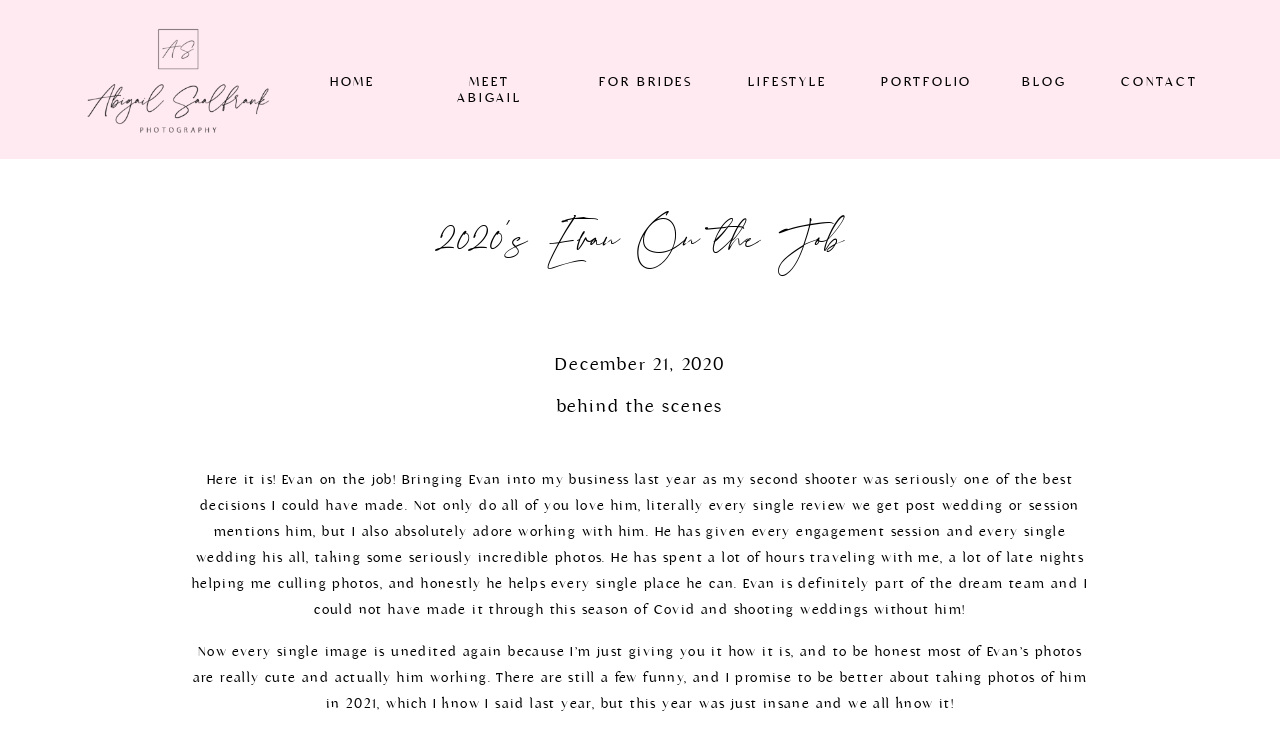

--- FILE ---
content_type: text/html; charset=UTF-8
request_url: https://abigailsaalfrank.com/2020/12/21/evan-on-the-job/
body_size: 14794
content:
<!DOCTYPE html>
<html lang="en-US" class="d">
<head>
<link rel="stylesheet" type="text/css" href="//lib.showit.co/engine/2.6.1/showit.css" />
<title>2020&#8217;s Evan On the Job | abigailsaalfrank.com</title>
<meta name='robots' content='max-image-preview:large' />

            <script data-no-defer="1" data-ezscrex="false" data-cfasync="false" data-pagespeed-no-defer data-cookieconsent="ignore">
                var ctPublicFunctions = {"_ajax_nonce":"75a6174fbf","_rest_nonce":"4d4dd8f698","_ajax_url":"\/wp-admin\/admin-ajax.php","_rest_url":"https:\/\/abigailsaalfrank.com\/wp-json\/","data__cookies_type":"none","data__ajax_type":false,"data__bot_detector_enabled":1,"data__frontend_data_log_enabled":1,"cookiePrefix":"","wprocket_detected":false,"host_url":"abigailsaalfrank.com","text__ee_click_to_select":"Click to select the whole data","text__ee_original_email":"The complete one is","text__ee_got_it":"Got it","text__ee_blocked":"Blocked","text__ee_cannot_connect":"Cannot connect","text__ee_cannot_decode":"Can not decode email. Unknown reason","text__ee_email_decoder":"CleanTalk email decoder","text__ee_wait_for_decoding":"The magic is on the way!","text__ee_decoding_process":"Please wait a few seconds while we decode the contact data."}
            </script>
        
            <script data-no-defer="1" data-ezscrex="false" data-cfasync="false" data-pagespeed-no-defer data-cookieconsent="ignore">
                var ctPublic = {"_ajax_nonce":"75a6174fbf","settings__forms__check_internal":"0","settings__forms__check_external":"0","settings__forms__force_protection":0,"settings__forms__search_test":"0","settings__data__bot_detector_enabled":1,"settings__sfw__anti_crawler":0,"blog_home":"https:\/\/abigailsaalfrank.com\/","pixel__setting":"3","pixel__enabled":false,"pixel__url":"https:\/\/moderate6-v4.cleantalk.org\/pixel\/4802ace37ad79b3d08764fa13ce2078c.gif","data__email_check_before_post":"1","data__email_check_exist_post":1,"data__cookies_type":"none","data__key_is_ok":true,"data__visible_fields_required":true,"wl_brandname":"Anti-Spam by CleanTalk","wl_brandname_short":"CleanTalk","ct_checkjs_key":783512916,"emailEncoderPassKey":"fb7c20cf2b417cd2be4fd6f074f5aeaf","bot_detector_forms_excluded":"W10=","advancedCacheExists":false,"varnishCacheExists":false,"wc_ajax_add_to_cart":false}
            </script>
        <link rel='dns-prefetch' href='//fd.cleantalk.org' />
<link rel="alternate" type="application/rss+xml" title="abigailsaalfrank.com &raquo; Feed" href="https://abigailsaalfrank.com/feed/" />
<link rel="alternate" type="application/rss+xml" title="abigailsaalfrank.com &raquo; Comments Feed" href="https://abigailsaalfrank.com/comments/feed/" />
<link rel="alternate" type="application/rss+xml" title="abigailsaalfrank.com &raquo; 2020&#8217;s Evan On the Job Comments Feed" href="https://abigailsaalfrank.com/2020/12/21/evan-on-the-job/feed/" />
<script type="text/javascript">
/* <![CDATA[ */
window._wpemojiSettings = {"baseUrl":"https:\/\/s.w.org\/images\/core\/emoji\/16.0.1\/72x72\/","ext":".png","svgUrl":"https:\/\/s.w.org\/images\/core\/emoji\/16.0.1\/svg\/","svgExt":".svg","source":{"concatemoji":"https:\/\/abigailsaalfrank.com\/wp-includes\/js\/wp-emoji-release.min.js?ver=6.8.3"}};
/*! This file is auto-generated */
!function(s,n){var o,i,e;function c(e){try{var t={supportTests:e,timestamp:(new Date).valueOf()};sessionStorage.setItem(o,JSON.stringify(t))}catch(e){}}function p(e,t,n){e.clearRect(0,0,e.canvas.width,e.canvas.height),e.fillText(t,0,0);var t=new Uint32Array(e.getImageData(0,0,e.canvas.width,e.canvas.height).data),a=(e.clearRect(0,0,e.canvas.width,e.canvas.height),e.fillText(n,0,0),new Uint32Array(e.getImageData(0,0,e.canvas.width,e.canvas.height).data));return t.every(function(e,t){return e===a[t]})}function u(e,t){e.clearRect(0,0,e.canvas.width,e.canvas.height),e.fillText(t,0,0);for(var n=e.getImageData(16,16,1,1),a=0;a<n.data.length;a++)if(0!==n.data[a])return!1;return!0}function f(e,t,n,a){switch(t){case"flag":return n(e,"\ud83c\udff3\ufe0f\u200d\u26a7\ufe0f","\ud83c\udff3\ufe0f\u200b\u26a7\ufe0f")?!1:!n(e,"\ud83c\udde8\ud83c\uddf6","\ud83c\udde8\u200b\ud83c\uddf6")&&!n(e,"\ud83c\udff4\udb40\udc67\udb40\udc62\udb40\udc65\udb40\udc6e\udb40\udc67\udb40\udc7f","\ud83c\udff4\u200b\udb40\udc67\u200b\udb40\udc62\u200b\udb40\udc65\u200b\udb40\udc6e\u200b\udb40\udc67\u200b\udb40\udc7f");case"emoji":return!a(e,"\ud83e\udedf")}return!1}function g(e,t,n,a){var r="undefined"!=typeof WorkerGlobalScope&&self instanceof WorkerGlobalScope?new OffscreenCanvas(300,150):s.createElement("canvas"),o=r.getContext("2d",{willReadFrequently:!0}),i=(o.textBaseline="top",o.font="600 32px Arial",{});return e.forEach(function(e){i[e]=t(o,e,n,a)}),i}function t(e){var t=s.createElement("script");t.src=e,t.defer=!0,s.head.appendChild(t)}"undefined"!=typeof Promise&&(o="wpEmojiSettingsSupports",i=["flag","emoji"],n.supports={everything:!0,everythingExceptFlag:!0},e=new Promise(function(e){s.addEventListener("DOMContentLoaded",e,{once:!0})}),new Promise(function(t){var n=function(){try{var e=JSON.parse(sessionStorage.getItem(o));if("object"==typeof e&&"number"==typeof e.timestamp&&(new Date).valueOf()<e.timestamp+604800&&"object"==typeof e.supportTests)return e.supportTests}catch(e){}return null}();if(!n){if("undefined"!=typeof Worker&&"undefined"!=typeof OffscreenCanvas&&"undefined"!=typeof URL&&URL.createObjectURL&&"undefined"!=typeof Blob)try{var e="postMessage("+g.toString()+"("+[JSON.stringify(i),f.toString(),p.toString(),u.toString()].join(",")+"));",a=new Blob([e],{type:"text/javascript"}),r=new Worker(URL.createObjectURL(a),{name:"wpTestEmojiSupports"});return void(r.onmessage=function(e){c(n=e.data),r.terminate(),t(n)})}catch(e){}c(n=g(i,f,p,u))}t(n)}).then(function(e){for(var t in e)n.supports[t]=e[t],n.supports.everything=n.supports.everything&&n.supports[t],"flag"!==t&&(n.supports.everythingExceptFlag=n.supports.everythingExceptFlag&&n.supports[t]);n.supports.everythingExceptFlag=n.supports.everythingExceptFlag&&!n.supports.flag,n.DOMReady=!1,n.readyCallback=function(){n.DOMReady=!0}}).then(function(){return e}).then(function(){var e;n.supports.everything||(n.readyCallback(),(e=n.source||{}).concatemoji?t(e.concatemoji):e.wpemoji&&e.twemoji&&(t(e.twemoji),t(e.wpemoji)))}))}((window,document),window._wpemojiSettings);
/* ]]> */
</script>
<style id='wp-emoji-styles-inline-css' type='text/css'>

	img.wp-smiley, img.emoji {
		display: inline !important;
		border: none !important;
		box-shadow: none !important;
		height: 1em !important;
		width: 1em !important;
		margin: 0 0.07em !important;
		vertical-align: -0.1em !important;
		background: none !important;
		padding: 0 !important;
	}
</style>
<link rel='stylesheet' id='wp-block-library-css' href='https://abigailsaalfrank.com/wp-includes/css/dist/block-library/style.min.css?ver=6.8.3' type='text/css' media='all' />
<style id='classic-theme-styles-inline-css' type='text/css'>
/*! This file is auto-generated */
.wp-block-button__link{color:#fff;background-color:#32373c;border-radius:9999px;box-shadow:none;text-decoration:none;padding:calc(.667em + 2px) calc(1.333em + 2px);font-size:1.125em}.wp-block-file__button{background:#32373c;color:#fff;text-decoration:none}
</style>
<style id='global-styles-inline-css' type='text/css'>
:root{--wp--preset--aspect-ratio--square: 1;--wp--preset--aspect-ratio--4-3: 4/3;--wp--preset--aspect-ratio--3-4: 3/4;--wp--preset--aspect-ratio--3-2: 3/2;--wp--preset--aspect-ratio--2-3: 2/3;--wp--preset--aspect-ratio--16-9: 16/9;--wp--preset--aspect-ratio--9-16: 9/16;--wp--preset--color--black: #000000;--wp--preset--color--cyan-bluish-gray: #abb8c3;--wp--preset--color--white: #ffffff;--wp--preset--color--pale-pink: #f78da7;--wp--preset--color--vivid-red: #cf2e2e;--wp--preset--color--luminous-vivid-orange: #ff6900;--wp--preset--color--luminous-vivid-amber: #fcb900;--wp--preset--color--light-green-cyan: #7bdcb5;--wp--preset--color--vivid-green-cyan: #00d084;--wp--preset--color--pale-cyan-blue: #8ed1fc;--wp--preset--color--vivid-cyan-blue: #0693e3;--wp--preset--color--vivid-purple: #9b51e0;--wp--preset--gradient--vivid-cyan-blue-to-vivid-purple: linear-gradient(135deg,rgba(6,147,227,1) 0%,rgb(155,81,224) 100%);--wp--preset--gradient--light-green-cyan-to-vivid-green-cyan: linear-gradient(135deg,rgb(122,220,180) 0%,rgb(0,208,130) 100%);--wp--preset--gradient--luminous-vivid-amber-to-luminous-vivid-orange: linear-gradient(135deg,rgba(252,185,0,1) 0%,rgba(255,105,0,1) 100%);--wp--preset--gradient--luminous-vivid-orange-to-vivid-red: linear-gradient(135deg,rgba(255,105,0,1) 0%,rgb(207,46,46) 100%);--wp--preset--gradient--very-light-gray-to-cyan-bluish-gray: linear-gradient(135deg,rgb(238,238,238) 0%,rgb(169,184,195) 100%);--wp--preset--gradient--cool-to-warm-spectrum: linear-gradient(135deg,rgb(74,234,220) 0%,rgb(151,120,209) 20%,rgb(207,42,186) 40%,rgb(238,44,130) 60%,rgb(251,105,98) 80%,rgb(254,248,76) 100%);--wp--preset--gradient--blush-light-purple: linear-gradient(135deg,rgb(255,206,236) 0%,rgb(152,150,240) 100%);--wp--preset--gradient--blush-bordeaux: linear-gradient(135deg,rgb(254,205,165) 0%,rgb(254,45,45) 50%,rgb(107,0,62) 100%);--wp--preset--gradient--luminous-dusk: linear-gradient(135deg,rgb(255,203,112) 0%,rgb(199,81,192) 50%,rgb(65,88,208) 100%);--wp--preset--gradient--pale-ocean: linear-gradient(135deg,rgb(255,245,203) 0%,rgb(182,227,212) 50%,rgb(51,167,181) 100%);--wp--preset--gradient--electric-grass: linear-gradient(135deg,rgb(202,248,128) 0%,rgb(113,206,126) 100%);--wp--preset--gradient--midnight: linear-gradient(135deg,rgb(2,3,129) 0%,rgb(40,116,252) 100%);--wp--preset--font-size--small: 13px;--wp--preset--font-size--medium: 20px;--wp--preset--font-size--large: 36px;--wp--preset--font-size--x-large: 42px;--wp--preset--spacing--20: 0.44rem;--wp--preset--spacing--30: 0.67rem;--wp--preset--spacing--40: 1rem;--wp--preset--spacing--50: 1.5rem;--wp--preset--spacing--60: 2.25rem;--wp--preset--spacing--70: 3.38rem;--wp--preset--spacing--80: 5.06rem;--wp--preset--shadow--natural: 6px 6px 9px rgba(0, 0, 0, 0.2);--wp--preset--shadow--deep: 12px 12px 50px rgba(0, 0, 0, 0.4);--wp--preset--shadow--sharp: 6px 6px 0px rgba(0, 0, 0, 0.2);--wp--preset--shadow--outlined: 6px 6px 0px -3px rgba(255, 255, 255, 1), 6px 6px rgba(0, 0, 0, 1);--wp--preset--shadow--crisp: 6px 6px 0px rgba(0, 0, 0, 1);}:where(.is-layout-flex){gap: 0.5em;}:where(.is-layout-grid){gap: 0.5em;}body .is-layout-flex{display: flex;}.is-layout-flex{flex-wrap: wrap;align-items: center;}.is-layout-flex > :is(*, div){margin: 0;}body .is-layout-grid{display: grid;}.is-layout-grid > :is(*, div){margin: 0;}:where(.wp-block-columns.is-layout-flex){gap: 2em;}:where(.wp-block-columns.is-layout-grid){gap: 2em;}:where(.wp-block-post-template.is-layout-flex){gap: 1.25em;}:where(.wp-block-post-template.is-layout-grid){gap: 1.25em;}.has-black-color{color: var(--wp--preset--color--black) !important;}.has-cyan-bluish-gray-color{color: var(--wp--preset--color--cyan-bluish-gray) !important;}.has-white-color{color: var(--wp--preset--color--white) !important;}.has-pale-pink-color{color: var(--wp--preset--color--pale-pink) !important;}.has-vivid-red-color{color: var(--wp--preset--color--vivid-red) !important;}.has-luminous-vivid-orange-color{color: var(--wp--preset--color--luminous-vivid-orange) !important;}.has-luminous-vivid-amber-color{color: var(--wp--preset--color--luminous-vivid-amber) !important;}.has-light-green-cyan-color{color: var(--wp--preset--color--light-green-cyan) !important;}.has-vivid-green-cyan-color{color: var(--wp--preset--color--vivid-green-cyan) !important;}.has-pale-cyan-blue-color{color: var(--wp--preset--color--pale-cyan-blue) !important;}.has-vivid-cyan-blue-color{color: var(--wp--preset--color--vivid-cyan-blue) !important;}.has-vivid-purple-color{color: var(--wp--preset--color--vivid-purple) !important;}.has-black-background-color{background-color: var(--wp--preset--color--black) !important;}.has-cyan-bluish-gray-background-color{background-color: var(--wp--preset--color--cyan-bluish-gray) !important;}.has-white-background-color{background-color: var(--wp--preset--color--white) !important;}.has-pale-pink-background-color{background-color: var(--wp--preset--color--pale-pink) !important;}.has-vivid-red-background-color{background-color: var(--wp--preset--color--vivid-red) !important;}.has-luminous-vivid-orange-background-color{background-color: var(--wp--preset--color--luminous-vivid-orange) !important;}.has-luminous-vivid-amber-background-color{background-color: var(--wp--preset--color--luminous-vivid-amber) !important;}.has-light-green-cyan-background-color{background-color: var(--wp--preset--color--light-green-cyan) !important;}.has-vivid-green-cyan-background-color{background-color: var(--wp--preset--color--vivid-green-cyan) !important;}.has-pale-cyan-blue-background-color{background-color: var(--wp--preset--color--pale-cyan-blue) !important;}.has-vivid-cyan-blue-background-color{background-color: var(--wp--preset--color--vivid-cyan-blue) !important;}.has-vivid-purple-background-color{background-color: var(--wp--preset--color--vivid-purple) !important;}.has-black-border-color{border-color: var(--wp--preset--color--black) !important;}.has-cyan-bluish-gray-border-color{border-color: var(--wp--preset--color--cyan-bluish-gray) !important;}.has-white-border-color{border-color: var(--wp--preset--color--white) !important;}.has-pale-pink-border-color{border-color: var(--wp--preset--color--pale-pink) !important;}.has-vivid-red-border-color{border-color: var(--wp--preset--color--vivid-red) !important;}.has-luminous-vivid-orange-border-color{border-color: var(--wp--preset--color--luminous-vivid-orange) !important;}.has-luminous-vivid-amber-border-color{border-color: var(--wp--preset--color--luminous-vivid-amber) !important;}.has-light-green-cyan-border-color{border-color: var(--wp--preset--color--light-green-cyan) !important;}.has-vivid-green-cyan-border-color{border-color: var(--wp--preset--color--vivid-green-cyan) !important;}.has-pale-cyan-blue-border-color{border-color: var(--wp--preset--color--pale-cyan-blue) !important;}.has-vivid-cyan-blue-border-color{border-color: var(--wp--preset--color--vivid-cyan-blue) !important;}.has-vivid-purple-border-color{border-color: var(--wp--preset--color--vivid-purple) !important;}.has-vivid-cyan-blue-to-vivid-purple-gradient-background{background: var(--wp--preset--gradient--vivid-cyan-blue-to-vivid-purple) !important;}.has-light-green-cyan-to-vivid-green-cyan-gradient-background{background: var(--wp--preset--gradient--light-green-cyan-to-vivid-green-cyan) !important;}.has-luminous-vivid-amber-to-luminous-vivid-orange-gradient-background{background: var(--wp--preset--gradient--luminous-vivid-amber-to-luminous-vivid-orange) !important;}.has-luminous-vivid-orange-to-vivid-red-gradient-background{background: var(--wp--preset--gradient--luminous-vivid-orange-to-vivid-red) !important;}.has-very-light-gray-to-cyan-bluish-gray-gradient-background{background: var(--wp--preset--gradient--very-light-gray-to-cyan-bluish-gray) !important;}.has-cool-to-warm-spectrum-gradient-background{background: var(--wp--preset--gradient--cool-to-warm-spectrum) !important;}.has-blush-light-purple-gradient-background{background: var(--wp--preset--gradient--blush-light-purple) !important;}.has-blush-bordeaux-gradient-background{background: var(--wp--preset--gradient--blush-bordeaux) !important;}.has-luminous-dusk-gradient-background{background: var(--wp--preset--gradient--luminous-dusk) !important;}.has-pale-ocean-gradient-background{background: var(--wp--preset--gradient--pale-ocean) !important;}.has-electric-grass-gradient-background{background: var(--wp--preset--gradient--electric-grass) !important;}.has-midnight-gradient-background{background: var(--wp--preset--gradient--midnight) !important;}.has-small-font-size{font-size: var(--wp--preset--font-size--small) !important;}.has-medium-font-size{font-size: var(--wp--preset--font-size--medium) !important;}.has-large-font-size{font-size: var(--wp--preset--font-size--large) !important;}.has-x-large-font-size{font-size: var(--wp--preset--font-size--x-large) !important;}
:where(.wp-block-post-template.is-layout-flex){gap: 1.25em;}:where(.wp-block-post-template.is-layout-grid){gap: 1.25em;}
:where(.wp-block-columns.is-layout-flex){gap: 2em;}:where(.wp-block-columns.is-layout-grid){gap: 2em;}
:root :where(.wp-block-pullquote){font-size: 1.5em;line-height: 1.6;}
</style>
<link rel='stylesheet' id='cleantalk-public-css-css' href='https://abigailsaalfrank.com/wp-content/plugins/cleantalk-spam-protect/css/cleantalk-public.min.css?ver=6.67_1762444487' type='text/css' media='all' />
<link rel='stylesheet' id='cleantalk-email-decoder-css-css' href='https://abigailsaalfrank.com/wp-content/plugins/cleantalk-spam-protect/css/cleantalk-email-decoder.min.css?ver=6.67_1762444487' type='text/css' media='all' />
<script type="text/javascript" src="https://abigailsaalfrank.com/wp-content/plugins/cleantalk-spam-protect/js/apbct-public-bundle.min.js?ver=6.67_1762444487" id="apbct-public-bundle.min-js-js"></script>
<script type="text/javascript" src="https://fd.cleantalk.org/ct-bot-detector-wrapper.js?ver=6.67" id="ct_bot_detector-js" defer="defer" data-wp-strategy="defer"></script>
<script type="text/javascript" src="https://abigailsaalfrank.com/wp-includes/js/jquery/jquery.min.js?ver=3.7.1" id="jquery-core-js"></script>
<script type="text/javascript" src="https://abigailsaalfrank.com/wp-includes/js/jquery/jquery-migrate.min.js?ver=3.4.1" id="jquery-migrate-js"></script>
<script type="text/javascript" src="https://abigailsaalfrank.com/wp-content/plugins/showit/public/js/showit.js?ver=1766530717" id="si-script-js"></script>
<link rel="https://api.w.org/" href="https://abigailsaalfrank.com/wp-json/" /><link rel="alternate" title="JSON" type="application/json" href="https://abigailsaalfrank.com/wp-json/wp/v2/posts/11" /><link rel="EditURI" type="application/rsd+xml" title="RSD" href="https://abigailsaalfrank.com/xmlrpc.php?rsd" />
<link rel="canonical" href="https://abigailsaalfrank.com/2020/12/21/evan-on-the-job/" />
<link rel='shortlink' href='https://abigailsaalfrank.com/?p=11' />
<link rel="alternate" title="oEmbed (JSON)" type="application/json+oembed" href="https://abigailsaalfrank.com/wp-json/oembed/1.0/embed?url=https%3A%2F%2Fabigailsaalfrank.com%2F2020%2F12%2F21%2Fevan-on-the-job%2F" />
<link rel="alternate" title="oEmbed (XML)" type="text/xml+oembed" href="https://abigailsaalfrank.com/wp-json/oembed/1.0/embed?url=https%3A%2F%2Fabigailsaalfrank.com%2F2020%2F12%2F21%2Fevan-on-the-job%2F&#038;format=xml" />
<style type="text/css">.recentcomments a{display:inline !important;padding:0 !important;margin:0 !important;}</style>
<meta charset="UTF-8" />
<meta name="viewport" content="width=device-width, initial-scale=1" />
<link rel="icon" type="image/png" href="//static.showit.co/200/0YpSuhptRcKiwsO5A_Wlbg/142493/03_light_pink.png" />
<link rel="preconnect" href="https://static.showit.co" />


<style>
@font-face{font-family:Analogue;src:url('//static.showit.co/file/fvEuuyTQThCFux2OBoTYHw/142493/analogue-webfont.woff');}
@font-face{font-family:la luxes;src:url('//static.showit.co/file/px-CSSzARFirnXcxjYWMGw/142493/la_luxes_script-webfont.woff');}
@font-face{font-family:ADORE;src:url('//static.showit.co/file/NjUeHc4RSFyIKyN6yHcuug/142493/adore-webfont.woff');}
</style>
<script id="init_data" type="application/json">
{"mobile":{"w":320},"desktop":{"w":1200,"defaultTrIn":{"type":"fade"},"defaultTrOut":{"type":"fade"},"bgFillType":"color","bgColor":"#000000:0"},"sid":"vjcz0kajr5ulfzfrl1lyvw","break":768,"assetURL":"//static.showit.co","contactFormId":"142493/268755","cfAction":"aHR0cHM6Ly9jbGllbnRzZXJ2aWNlLnNob3dpdC5jby9jb250YWN0Zm9ybQ==","sgAction":"aHR0cHM6Ly9jbGllbnRzZXJ2aWNlLnNob3dpdC5jby9zb2NpYWxncmlk","blockData":[{"slug":"header","visible":"a","states":[],"d":{"h":159,"w":1200,"locking":{"scrollOffset":1},"bgFillType":"color","bgColor":"colors-0","bgMediaType":"none"},"m":{"h":120,"w":320,"locking":{"side":"st","scrollOffset":1},"bgFillType":"color","bgColor":"colors-0","bgMediaType":"none"}},{"slug":"post-title","visible":"a","states":[],"d":{"h":150,"w":1200,"locking":{"offset":100},"nature":"dH","bgFillType":"color","bgColor":"#FFFFFF","bgMediaType":"none"},"m":{"h":100,"w":320,"nature":"dH","bgFillType":"color","bgColor":"#FFFFFF","bgMediaType":"none"}},{"slug":"post-meta","visible":"a","states":[],"d":{"h":121,"w":1200,"nature":"dH","bgFillType":"color","bgColor":"#FFFFFF","bgMediaType":"none"},"m":{"h":100,"w":320,"nature":"dH","bgFillType":"color","bgColor":"#FFFFFF","bgMediaType":"none"}},{"slug":"post-content","visible":"a","states":[],"d":{"h":400,"w":1200,"nature":"dH","bgFillType":"color","bgColor":"#FFFFFF","bgMediaType":"none"},"m":{"h":350,"w":320,"nature":"dH","bgFillType":"color","bgColor":"#FFFFFF","bgMediaType":"none"}},{"slug":"comments","visible":"a","states":[],"d":{"h":97,"w":1200,"nature":"dH","bgFillType":"color","bgColor":"#FFFFFF","bgMediaType":"none"},"m":{"h":79,"w":320,"nature":"dH","bgFillType":"color","bgColor":"#FFFFFF","bgMediaType":"none"}},{"slug":"comments-form","visible":"a","states":[],"d":{"h":97,"w":1200,"nature":"dH","bgFillType":"color","bgColor":"#FFFFFF","bgMediaType":"none"},"m":{"h":79,"w":320,"nature":"dH","bgFillType":"color","bgColor":"#FFFFFF","bgMediaType":"none"}},{"slug":"pagination","visible":"a","states":[],"d":{"h":100,"w":1200,"nature":"dH","bgFillType":"color","bgColor":"colors-4","bgMediaType":"none"},"m":{"h":126,"w":320,"nature":"dH","bgFillType":"color","bgColor":"colors-4","bgMediaType":"none"}},{"slug":"footer","visible":"a","states":[],"d":{"h":200,"w":1200,"bgFillType":"color","bgColor":"colors-0","bgMediaType":"none"},"m":{"h":300,"w":320,"bgFillType":"color","bgColor":"colors-0","bgMediaType":"none"}},{"slug":"mobile-nav","visible":"m","states":[],"d":{"h":200,"w":1200,"bgFillType":"color","bgColor":"colors-7","bgMediaType":"none"},"m":{"h":450,"w":320,"locking":{"side":"t"},"nature":"wH","bgFillType":"color","bgColor":"colors-5:90","bgMediaType":"none"}}],"elementData":[{"type":"icon","visible":"m","id":"header_0","blockId":"header","m":{"x":5,"y":5,"w":45,"h":30,"a":0},"d":{"x":1161,"y":37,"w":35,"h":35,"a":0},"pc":[{"type":"show","block":"mobile-nav"}]},{"type":"graphic","visible":"a","id":"header_1","blockId":"header","m":{"x":32,"y":-1,"w":257,"h":122,"a":0},"d":{"x":7,"y":21,"w":262,"h":120,"a":0},"c":{"key":"6atnY9eFSP6G5SGiag5pPA/142493/01_black_transparent.png","aspect_ratio":1}},{"type":"text","visible":"d","id":"header_2","blockId":"header","m":{"x":53,"y":41,"w":83,"h":21,"a":0},"d":{"x":285,"y":74,"w":55,"h":15,"a":0}},{"type":"text","visible":"d","id":"header_3","blockId":"header","m":{"x":63,"y":51,"w":83,"h":21,"a":0},"d":{"x":394,"y":74,"w":111,"h":15,"a":0}},{"type":"text","visible":"d","id":"header_4","blockId":"header","m":{"x":73,"y":61,"w":83,"h":21,"a":0},"d":{"x":558,"y":74,"w":96,"h":15,"a":0}},{"type":"text","visible":"d","id":"header_5","blockId":"header","m":{"x":83,"y":71,"w":83,"h":21,"a":0},"d":{"x":841,"y":74,"w":88,"h":15,"a":0}},{"type":"text","visible":"d","id":"header_6","blockId":"header","m":{"x":93,"y":81,"w":83,"h":21,"a":0},"d":{"x":982,"y":74,"w":45,"h":15,"a":0}},{"type":"text","visible":"d","id":"header_7","blockId":"header","m":{"x":103,"y":91,"w":83,"h":21,"a":0},"d":{"x":1081,"y":74,"w":69,"h":15,"a":0}},{"type":"text","visible":"d","id":"header_8","blockId":"header","m":{"x":73,"y":61,"w":83,"h":21,"a":0},"d":{"x":708,"y":74,"w":79,"h":15,"a":0}},{"type":"text","visible":"a","id":"post-title_0","blockId":"post-title","m":{"x":20,"y":26,"w":280,"h":71,"a":0},"d":{"x":100,"y":48,"w":1000,"h":55,"a":0}},{"type":"text","visible":"a","id":"post-meta_0","blockId":"post-meta","m":{"x":20,"y":20,"w":280,"h":30,"a":0},"d":{"x":100,"y":25,"w":1000,"h":29.016,"a":0}},{"type":"text","visible":"a","id":"post-meta_1","blockId":"post-meta","m":{"x":20,"y":56,"w":280,"h":30,"a":0},"d":{"x":100,"y":67,"w":1000,"h":29.016,"a":0}},{"type":"text","visible":"a","id":"post-content_0","blockId":"post-content","m":{"x":20,"y":16,"w":280,"h":329,"a":0},"d":{"x":145,"y":20,"w":910,"h":360,"a":0}},{"type":"text","visible":"a","id":"comments_0","blockId":"comments","m":{"x":10,"y":13,"w":300,"h":30,"a":0},"d":{"x":462,"y":15,"w":277,"h":30,"a":0}},{"type":"text","visible":"a","id":"comments_1","blockId":"comments","m":{"x":10,"y":43,"w":300,"h":30,"a":0},"d":{"x":195,"y":49,"w":809.009,"h":33.014,"a":0}},{"type":"text","visible":"a","id":"comments-form_0","blockId":"comments-form","m":{"x":14,"y":11,"w":292.001,"h":57.014,"a":0},"d":{"x":195,"y":9,"w":809.016,"h":78.011,"a":0}},{"type":"text","visible":"a","id":"pagination_0","blockId":"pagination","m":{"x":10,"y":24,"w":300,"h":30,"a":0},"d":{"x":624,"y":35,"w":560,"h":30,"a":0}},{"type":"text","visible":"a","id":"pagination_1","blockId":"pagination","m":{"x":10,"y":73,"w":300,"h":30,"a":0},"d":{"x":16,"y":35,"w":235,"h":30,"a":0}},{"type":"text","visible":"a","id":"pagination_2","blockId":"pagination","m":{"x":10,"y":73,"w":300,"h":30,"a":0},"d":{"x":483,"y":35,"w":235,"h":30,"a":0}},{"type":"icon","visible":"a","id":"footer_0","blockId":"footer","m":{"x":151,"y":249,"w":22,"h":22,"a":0},"d":{"x":209,"y":88,"w":25,"h":25,"a":0}},{"type":"icon","visible":"a","id":"footer_1","blockId":"footer","m":{"x":98,"y":248,"w":24,"h":24,"a":0},"d":{"x":157,"y":88,"w":25,"h":25,"a":0}},{"type":"icon","visible":"a","id":"footer_2","blockId":"footer","m":{"x":44,"y":248,"w":24,"h":24,"a":0},"d":{"x":105,"y":88,"w":25,"h":25,"a":0}},{"type":"icon","visible":"a","id":"footer_3","blockId":"footer","m":{"x":251,"y":249,"w":22,"h":22,"a":0},"d":{"x":261,"y":88,"w":25,"h":25,"a":0}},{"type":"icon","visible":"a","id":"footer_4","blockId":"footer","m":{"x":203,"y":249,"w":22,"h":22,"a":0},"d":{"x":313,"y":88,"w":25,"h":25,"a":0}},{"type":"graphic","visible":"a","id":"footer_5","blockId":"footer","m":{"x":84,"y":48,"w":152,"h":81,"a":0},"d":{"x":510,"y":30,"w":180,"h":140,"a":0},"c":{"key":"TDfF-AhkTnSR6kXkjaR6xQ/142493/03_black_transparent.png","aspect_ratio":1}},{"type":"text","visible":"a","id":"footer_6","blockId":"footer","m":{"x":23,"y":167,"w":275,"h":18,"a":0},"d":{"x":841,"y":93,"w":255,"h":15,"a":0}},{"type":"text","visible":"a","id":"mobile-nav_0","blockId":"mobile-nav","m":{"x":121,"y":62,"w":79,"h":23,"a":0},"d":{"x":705,"y":84,"w":52,"h":26,"a":0},"pc":[{"type":"hide","block":"mobile-nav"}]},{"type":"text","visible":"a","id":"mobile-nav_1","blockId":"mobile-nav","m":{"x":91,"y":117,"w":138,"h":23,"a":0},"d":{"x":715,"y":94,"w":52,"h":26,"a":0},"pc":[{"type":"hide","block":"mobile-nav"}]},{"type":"text","visible":"a","id":"mobile-nav_2","blockId":"mobile-nav","m":{"x":101,"y":172,"w":119,"h":23,"a":0},"d":{"x":725,"y":104,"w":52,"h":26,"a":0},"pc":[{"type":"hide","block":"mobile-nav"}]},{"type":"text","visible":"a","id":"mobile-nav_3","blockId":"mobile-nav","m":{"x":110,"y":281,"w":100,"h":23,"a":0},"d":{"x":735,"y":114,"w":52,"h":26,"a":0},"pc":[{"type":"hide","block":"mobile-nav"}]},{"type":"text","visible":"a","id":"mobile-nav_4","blockId":"mobile-nav","m":{"x":110,"y":336,"w":100,"h":23,"a":0},"d":{"x":745,"y":124,"w":52,"h":26,"a":0},"pc":[{"type":"hide","block":"mobile-nav"}]},{"type":"text","visible":"a","id":"mobile-nav_5","blockId":"mobile-nav","m":{"x":110,"y":391,"w":100,"h":23,"a":0},"d":{"x":755,"y":134,"w":52,"h":26,"a":0},"pc":[{"type":"hide","block":"mobile-nav"}]},{"type":"icon","visible":"a","id":"mobile-nav_6","blockId":"mobile-nav","m":{"x":5,"y":5,"w":30,"h":30,"a":0},"d":{"x":1161,"y":37,"w":35,"h":35,"a":0},"pc":[{"type":"hide","block":"mobile-nav"}]},{"type":"text","visible":"a","id":"mobile-nav_7","blockId":"mobile-nav","m":{"x":110,"y":227,"w":100,"h":23,"a":0},"d":{"x":735,"y":114,"w":52,"h":26,"a":0},"pc":[{"type":"hide","block":"mobile-nav"}]}]}
</script>
<link
rel="stylesheet"
type="text/css"
href="https://cdnjs.cloudflare.com/ajax/libs/animate.css/3.4.0/animate.min.css"
/>


<script src="//lib.showit.co/engine/2.6.1/showit-lib.min.js"></script>
<script src="//lib.showit.co/engine/2.6.1/showit.min.js"></script>
<script>

function initPage(){

}
</script>

<style id="si-page-css">
html.m {background-color:rgba(0,0,0,0);}
html.d {background-color:rgba(0,0,0,0);}
.d .se:has(.st-primary) {border-radius:10px;box-shadow:none;opacity:1;overflow:hidden;}
.d .st-primary {padding:10px 14px 10px 14px;border-width:0px;border-color:rgba(255,234,242,1);background-color:rgba(255,255,255,1);background-image:none;border-radius:inherit;transition-duration:0.5s;}
.d .st-primary span {color:rgba(0,0,0,1);font-family:'Analogue';font-weight:400;font-style:normal;font-size:18px;text-align:center;letter-spacing:0.1em;line-height:1.6;transition-duration:0.5s;}
.d .se:has(.st-primary:hover), .d .se:has(.trigger-child-hovers:hover .st-primary) {}
.d .st-primary.se-button:hover, .d .trigger-child-hovers:hover .st-primary.se-button {background-color:rgba(255,255,255,1);background-image:none;transition-property:background-color,background-image;}
.d .st-primary.se-button:hover span, .d .trigger-child-hovers:hover .st-primary.se-button span {}
.m .se:has(.st-primary) {border-radius:10px;box-shadow:none;opacity:1;overflow:hidden;}
.m .st-primary {padding:10px 14px 10px 14px;border-width:0px;border-color:rgba(255,234,242,1);background-color:rgba(255,255,255,1);background-image:none;border-radius:inherit;}
.m .st-primary span {color:rgba(0,0,0,1);font-family:'Analogue';font-weight:400;font-style:normal;font-size:18px;text-align:center;text-transform:uppercase;letter-spacing:0.1em;line-height:1.6;}
.d .se:has(.st-secondary) {border-radius:10px;box-shadow:none;opacity:1;overflow:hidden;}
.d .st-secondary {padding:10px 14px 10px 14px;border-width:2px;border-color:rgba(255,255,255,1);background-color:rgba(0,0,0,0);background-image:none;border-radius:inherit;transition-duration:0.5s;}
.d .st-secondary span {color:rgba(255,255,255,1);font-family:'Analogue';font-weight:400;font-style:normal;font-size:18px;text-align:center;letter-spacing:0.1em;line-height:1.6;transition-duration:0.5s;}
.d .se:has(.st-secondary:hover), .d .se:has(.trigger-child-hovers:hover .st-secondary) {}
.d .st-secondary.se-button:hover, .d .trigger-child-hovers:hover .st-secondary.se-button {border-color:rgba(255,255,255,0.7);background-color:rgba(0,0,0,0);background-image:none;transition-property:border-color,background-color,background-image;}
.d .st-secondary.se-button:hover span, .d .trigger-child-hovers:hover .st-secondary.se-button span {color:rgba(255,255,255,0.7);transition-property:color;}
.m .se:has(.st-secondary) {border-radius:10px;box-shadow:none;opacity:1;overflow:hidden;}
.m .st-secondary {padding:10px 14px 10px 14px;border-width:2px;border-color:rgba(255,255,255,1);background-color:rgba(0,0,0,0);background-image:none;border-radius:inherit;}
.m .st-secondary span {color:rgba(0,0,0,1);font-family:'Analogue';font-weight:400;font-style:normal;font-size:18px;text-align:center;text-transform:uppercase;letter-spacing:0.1em;line-height:1.6;}
.d .st-d-title,.d .se-wpt h1 {color:rgba(0,0,0,1);line-height:1.2;letter-spacing:0em;font-size:50px;text-align:center;font-family:'la luxes';font-weight:400;font-style:normal;}
.d .se-wpt h1 {margin-bottom:30px;}
.d .st-d-title.se-rc a {color:rgba(0,0,0,1);}
.d .st-d-title.se-rc a:hover {text-decoration:underline;color:rgba(0,0,0,1);opacity:0.8;}
.m .st-m-title,.m .se-wpt h1 {color:rgba(0,0,0,1);line-height:1.2;letter-spacing:0em;font-size:40px;text-align:center;font-family:'la luxes';font-weight:400;font-style:normal;}
.m .se-wpt h1 {margin-bottom:20px;}
.m .st-m-title.se-rc a {color:rgba(0,0,0,1);}
.m .st-m-title.se-rc a:hover {text-decoration:underline;color:rgba(0,0,0,1);opacity:0.8;}
.d .st-d-heading,.d .se-wpt h2 {color:rgba(242,187,220,1);text-transform:uppercase;line-height:1.6;letter-spacing:0.2em;font-size:30px;text-align:center;font-family:'ADORE';font-weight:400;font-style:normal;}
.d .se-wpt h2 {margin-bottom:24px;}
.d .st-d-heading.se-rc a {text-decoration:none;color:rgba(242,187,220,1);}
.d .st-d-heading.se-rc a:hover {text-decoration:underline;color:rgba(255,234,242,1);}
.m .st-m-heading,.m .se-wpt h2 {color:rgba(242,187,220,1);text-transform:uppercase;line-height:1.6;letter-spacing:0.2em;font-size:24px;text-align:center;font-family:'ADORE';font-weight:400;font-style:normal;}
.m .se-wpt h2 {margin-bottom:20px;}
.m .st-m-heading.se-rc a {text-decoration:none;color:rgba(242,187,220,1);}
.m .st-m-heading.se-rc a:hover {text-decoration:underline;color:rgba(255,234,242,1);}
.d .st-d-subheading,.d .se-wpt h3 {color:rgba(242,187,220,1);line-height:1.6;letter-spacing:0.1em;font-size:18px;text-align:center;font-family:'Analogue';font-weight:400;font-style:normal;}
.d .se-wpt h3 {margin-bottom:18px;}
.d .st-d-subheading.se-rc a {color:rgba(255,234,242,1);text-decoration:none;}
.d .st-d-subheading.se-rc a:hover {text-decoration:underline;color:rgba(255,234,242,1);}
.m .st-m-subheading,.m .se-wpt h3 {color:rgba(0,0,0,1);text-transform:uppercase;line-height:1.6;letter-spacing:0.1em;font-size:18px;text-align:center;font-family:'Analogue';font-weight:400;font-style:normal;}
.m .se-wpt h3 {margin-bottom:18px;}
.m .st-m-subheading.se-rc a {color:rgba(255,234,242,1);text-decoration:none;}
.m .st-m-subheading.se-rc a:hover {text-decoration:underline;color:rgba(255,234,242,1);}
.d .st-d-paragraph {color:rgba(0,0,0,1);line-height:1.9;letter-spacing:0.1em;font-size:16px;text-align:center;font-family:'Analogue';font-weight:400;font-style:normal;}
.d .se-wpt p {margin-bottom:16px;}
.d .st-d-paragraph.se-rc a {text-decoration:none;color:rgba(0,0,0,1);}
.d .st-d-paragraph.se-rc a:hover {text-decoration:underline;color:rgba(255,234,242,1);}
.m .st-m-paragraph {color:rgba(0,0,0,1);line-height:1.9;letter-spacing:0.1em;font-size:12px;text-align:center;font-family:'Analogue';font-weight:400;font-style:normal;}
.m .se-wpt p {margin-bottom:16px;}
.m .st-m-paragraph.se-rc a {text-decoration:none;color:rgba(0,0,0,1);}
.m .st-m-paragraph.se-rc a:hover {text-decoration:underline;color:rgba(255,234,242,1);}
.sib-header {z-index:5;}
.m .sib-header {height:120px;}
.d .sib-header {height:159px;}
.m .sib-header .ss-bg {background-color:rgba(255,234,242,1);}
.d .sib-header .ss-bg {background-color:rgba(255,234,242,1);}
.d .sie-header_0 {left:1161px;top:37px;width:35px;height:35px;display:none;}
.m .sie-header_0 {left:5px;top:5px;width:45px;height:30px;}
.d .sie-header_0 svg {fill:rgba(239,213,232,1);}
.m .sie-header_0 svg {fill:rgba(0,0,0,1);}
.d .sie-header_1 {left:7px;top:21px;width:262px;height:120px;}
.m .sie-header_1 {left:32px;top:-1px;width:257px;height:122px;}
.d .sie-header_1 .se-img {background-repeat:no-repeat;background-size:cover;background-position:50% 50%;border-radius:inherit;}
.m .sie-header_1 .se-img {background-repeat:no-repeat;background-size:cover;background-position:50% 50%;border-radius:inherit;}
.d .sie-header_2:hover {opacity:1;transition-duration:0.5s;transition-property:opacity;}
.m .sie-header_2:hover {opacity:1;transition-duration:0.5s;transition-property:opacity;}
.d .sie-header_2 {left:285px;top:74px;width:55px;height:15px;transition-duration:0.5s;transition-property:opacity;}
.m .sie-header_2 {left:53px;top:41px;width:83px;height:21px;display:none;transition-duration:0.5s;transition-property:opacity;}
.d .sie-header_2-text:hover {text-decoration:underline;}
.m .sie-header_2-text:hover {text-decoration:underline;}
.d .sie-header_2-text {text-transform:uppercase;letter-spacing:0.2em;font-size:14px;font-family:'Analogue';font-weight:400;font-style:normal;transition-duration:0.5s;transition-property:text-decoration;}
.m .sie-header_2-text {transition-duration:0.5s;transition-property:text-decoration;}
.d .sie-header_3:hover {opacity:1;transition-duration:0.5s;transition-property:opacity;}
.m .sie-header_3:hover {opacity:1;transition-duration:0.5s;transition-property:opacity;}
.d .sie-header_3 {left:394px;top:74px;width:111px;height:15px;transition-duration:0.5s;transition-property:opacity;}
.m .sie-header_3 {left:63px;top:51px;width:83px;height:21px;display:none;transition-duration:0.5s;transition-property:opacity;}
.d .sie-header_3-text:hover {text-decoration:underline;}
.m .sie-header_3-text:hover {text-decoration:underline;}
.d .sie-header_3-text {text-transform:uppercase;letter-spacing:0.2em;font-size:14px;font-family:'Analogue';font-weight:400;font-style:normal;transition-duration:0.5s;transition-property:text-decoration;}
.m .sie-header_3-text {transition-duration:0.5s;transition-property:text-decoration;}
.d .sie-header_4:hover {opacity:1;transition-duration:0.5s;transition-property:opacity;}
.m .sie-header_4:hover {opacity:1;transition-duration:0.5s;transition-property:opacity;}
.d .sie-header_4 {left:558px;top:74px;width:96px;height:15px;transition-duration:0.5s;transition-property:opacity;}
.m .sie-header_4 {left:73px;top:61px;width:83px;height:21px;display:none;transition-duration:0.5s;transition-property:opacity;}
.d .sie-header_4-text:hover {text-decoration:underline;}
.m .sie-header_4-text:hover {text-decoration:underline;}
.d .sie-header_4-text {text-transform:uppercase;letter-spacing:0.2em;font-size:14px;font-family:'Analogue';font-weight:400;font-style:normal;transition-duration:0.5s;transition-property:text-decoration;}
.m .sie-header_4-text {transition-duration:0.5s;transition-property:text-decoration;}
.d .sie-header_5:hover {opacity:1;transition-duration:0.5s;transition-property:opacity;}
.m .sie-header_5:hover {opacity:1;transition-duration:0.5s;transition-property:opacity;}
.d .sie-header_5 {left:841px;top:74px;width:88px;height:15px;transition-duration:0.5s;transition-property:opacity;}
.m .sie-header_5 {left:83px;top:71px;width:83px;height:21px;display:none;transition-duration:0.5s;transition-property:opacity;}
.d .sie-header_5-text:hover {text-decoration:underline;}
.m .sie-header_5-text:hover {text-decoration:underline;}
.d .sie-header_5-text {text-transform:uppercase;letter-spacing:0.2em;font-size:14px;font-family:'Analogue';font-weight:400;font-style:normal;transition-duration:0.5s;transition-property:text-decoration;}
.m .sie-header_5-text {transition-duration:0.5s;transition-property:text-decoration;}
.d .sie-header_6:hover {opacity:1;transition-duration:0.5s;transition-property:opacity;}
.m .sie-header_6:hover {opacity:1;transition-duration:0.5s;transition-property:opacity;}
.d .sie-header_6 {left:982px;top:74px;width:45px;height:15px;transition-duration:0.5s;transition-property:opacity;}
.m .sie-header_6 {left:93px;top:81px;width:83px;height:21px;display:none;transition-duration:0.5s;transition-property:opacity;}
.d .sie-header_6-text:hover {text-decoration:underline;}
.m .sie-header_6-text:hover {text-decoration:underline;}
.d .sie-header_6-text {text-transform:uppercase;letter-spacing:0.2em;font-size:14px;font-family:'Analogue';font-weight:400;font-style:normal;transition-duration:0.5s;transition-property:text-decoration;}
.m .sie-header_6-text {transition-duration:0.5s;transition-property:text-decoration;}
.d .sie-header_7:hover {opacity:1;transition-duration:0.5s;transition-property:opacity;}
.m .sie-header_7:hover {opacity:1;transition-duration:0.5s;transition-property:opacity;}
.d .sie-header_7 {left:1081px;top:74px;width:69px;height:15px;transition-duration:0.5s;transition-property:opacity;}
.m .sie-header_7 {left:103px;top:91px;width:83px;height:21px;display:none;transition-duration:0.5s;transition-property:opacity;}
.d .sie-header_7-text:hover {text-decoration:underline;}
.m .sie-header_7-text:hover {text-decoration:underline;}
.d .sie-header_7-text {text-transform:uppercase;letter-spacing:0.2em;font-size:14px;font-family:'Analogue';font-weight:400;font-style:normal;transition-duration:0.5s;transition-property:text-decoration;}
.m .sie-header_7-text {transition-duration:0.5s;transition-property:text-decoration;}
.d .sie-header_8:hover {opacity:1;transition-duration:0.5s;transition-property:opacity;}
.m .sie-header_8:hover {opacity:1;transition-duration:0.5s;transition-property:opacity;}
.d .sie-header_8 {left:708px;top:74px;width:79px;height:15px;transition-duration:0.5s;transition-property:opacity;}
.m .sie-header_8 {left:73px;top:61px;width:83px;height:21px;display:none;transition-duration:0.5s;transition-property:opacity;}
.d .sie-header_8-text:hover {text-decoration:underline;}
.m .sie-header_8-text:hover {text-decoration:underline;}
.d .sie-header_8-text {text-transform:uppercase;letter-spacing:0.2em;font-size:14px;font-family:'Analogue';font-weight:400;font-style:normal;transition-duration:0.5s;transition-property:text-decoration;}
.m .sie-header_8-text {transition-duration:0.5s;transition-property:text-decoration;}
.m .sib-post-title {height:100px;}
.d .sib-post-title {height:150px;}
.m .sib-post-title .ss-bg {background-color:rgba(255,255,255,1);}
.d .sib-post-title .ss-bg {background-color:rgba(255,255,255,1);}
.m .sib-post-title.sb-nm-dH .sc {height:100px;}
.d .sib-post-title.sb-nd-dH .sc {height:150px;}
.d .sie-post-title_0 {left:100px;top:48px;width:1000px;height:55px;}
.m .sie-post-title_0 {left:20px;top:26px;width:280px;height:71px;}
.d .sie-post-title_0-text {font-size:60px;}
.m .sie-post-title_0-text {font-size:30px;}
.m .sib-post-meta {height:100px;}
.d .sib-post-meta {height:121px;}
.m .sib-post-meta .ss-bg {background-color:rgba(255,255,255,1);}
.d .sib-post-meta .ss-bg {background-color:rgba(255,255,255,1);}
.m .sib-post-meta.sb-nm-dH .sc {height:100px;}
.d .sib-post-meta.sb-nd-dH .sc {height:121px;}
.d .sie-post-meta_0 {left:100px;top:25px;width:1000px;height:29.016px;}
.m .sie-post-meta_0 {left:20px;top:20px;width:280px;height:30px;}
.d .sie-post-meta_0-text {color:rgba(0,0,0,1);}
.d .sie-post-meta_1 {left:100px;top:67px;width:1000px;height:29.016px;}
.m .sie-post-meta_1 {left:20px;top:56px;width:280px;height:30px;}
.d .sie-post-meta_1-text {color:rgba(0,0,0,1);}
.m .sib-post-content {height:350px;}
.d .sib-post-content {height:400px;}
.m .sib-post-content .ss-bg {background-color:rgba(255,255,255,1);}
.d .sib-post-content .ss-bg {background-color:rgba(255,255,255,1);}
.m .sib-post-content.sb-nm-dH .sc {height:350px;}
.d .sib-post-content.sb-nd-dH .sc {height:400px;}
.d .sie-post-content_0 {left:145px;top:20px;width:910px;height:360px;}
.m .sie-post-content_0 {left:20px;top:16px;width:280px;height:329px;}
.d .sie-post-content_0-text {font-size:14px;}
.m .sib-comments {height:79px;}
.d .sib-comments {height:97px;}
.m .sib-comments .ss-bg {background-color:rgba(255,255,255,1);}
.d .sib-comments .ss-bg {background-color:rgba(255,255,255,1);}
.m .sib-comments.sb-nm-dH .sc {height:79px;}
.d .sib-comments.sb-nd-dH .sc {height:97px;}
.d .sie-comments_0 {left:462px;top:15px;width:277px;height:30px;}
.m .sie-comments_0 {left:10px;top:13px;width:300px;height:30px;}
.d .sie-comments_0-text {color:rgba(0,0,0,1);text-transform:uppercase;}
.d .sie-comments_1 {left:195px;top:49px;width:809.009px;height:33.014px;}
.m .sie-comments_1 {left:10px;top:43px;width:300px;height:30px;}
.m .sib-comments-form {height:79px;}
.d .sib-comments-form {height:97px;}
.m .sib-comments-form .ss-bg {background-color:rgba(255,255,255,1);}
.d .sib-comments-form .ss-bg {background-color:rgba(255,255,255,1);}
.m .sib-comments-form.sb-nm-dH .sc {height:79px;}
.d .sib-comments-form.sb-nd-dH .sc {height:97px;}
.d .sie-comments-form_0 {left:195px;top:9px;width:809.016px;height:78.011px;}
.m .sie-comments-form_0 {left:14px;top:11px;width:292.001px;height:57.014px;}
.sib-pagination {z-index:3;}
.m .sib-pagination {height:126px;}
.d .sib-pagination {height:100px;}
.m .sib-pagination .ss-bg {background-color:rgba(238,238,238,1);}
.d .sib-pagination .ss-bg {background-color:rgba(238,238,238,1);}
.m .sib-pagination.sb-nm-dH .sc {height:126px;}
.d .sib-pagination.sb-nd-dH .sc {height:100px;}
.d .sie-pagination_0 {left:624px;top:35px;width:560px;height:30px;}
.m .sie-pagination_0 {left:10px;top:24px;width:300px;height:30px;}
.d .sie-pagination_0-text {color:rgba(0,0,0,1);text-align:right;}
.m .sie-pagination_0-text {text-transform:none;text-align:center;overflow:hidden;white-space:nowrap;}
.d .sie-pagination_1 {left:16px;top:35px;width:235px;height:30px;}
.m .sie-pagination_1 {left:10px;top:73px;width:300px;height:30px;}
.d .sie-pagination_1-text {color:rgba(0,0,0,1);text-align:left;}
.m .sie-pagination_1-text {text-transform:none;text-align:center;overflow:hidden;white-space:nowrap;}
.d .sie-pagination_2 {left:483px;top:35px;width:235px;height:30px;}
.m .sie-pagination_2 {left:10px;top:73px;width:300px;height:30px;}
.d .sie-pagination_2-text {color:rgba(0,0,0,1);text-align:center;}
.m .sie-pagination_2-text {text-transform:none;text-align:center;overflow:hidden;white-space:nowrap;}
.sib-footer {z-index:3;}
.m .sib-footer {height:300px;}
.d .sib-footer {height:200px;}
.m .sib-footer .ss-bg {background-color:rgba(255,234,242,1);}
.d .sib-footer .ss-bg {background-color:rgba(255,234,242,1);}
.d .sie-footer_0:hover {opacity:1;transition-duration:0.5s;transition-property:opacity;}
.m .sie-footer_0:hover {opacity:1;transition-duration:0.5s;transition-property:opacity;}
.d .sie-footer_0 {left:209px;top:88px;width:25px;height:25px;transition-duration:0.5s;transition-property:opacity;}
.m .sie-footer_0 {left:151px;top:249px;width:22px;height:22px;transition-duration:0.5s;transition-property:opacity;}
.d .sie-footer_0 svg {fill:rgba(0,0,0,1);transition-duration:0.5s;transition-property:fill;}
.m .sie-footer_0 svg {fill:rgba(0,0,0,1);transition-duration:0.5s;transition-property:fill;}
.d .sie-footer_0 svg:hover {fill:rgba(255,234,242,1);}
.m .sie-footer_0 svg:hover {fill:rgba(255,234,242,1);}
.d .sie-footer_1:hover {opacity:1;transition-duration:0.5s;transition-property:opacity;}
.m .sie-footer_1:hover {opacity:1;transition-duration:0.5s;transition-property:opacity;}
.d .sie-footer_1 {left:157px;top:88px;width:25px;height:25px;transition-duration:0.5s;transition-property:opacity;}
.m .sie-footer_1 {left:98px;top:248px;width:24px;height:24px;transition-duration:0.5s;transition-property:opacity;}
.d .sie-footer_1 svg {fill:rgba(0,0,0,1);transition-duration:0.5s;transition-property:fill;}
.m .sie-footer_1 svg {fill:rgba(0,0,0,1);transition-duration:0.5s;transition-property:fill;}
.d .sie-footer_1 svg:hover {fill:rgba(255,234,242,1);}
.m .sie-footer_1 svg:hover {fill:rgba(255,234,242,1);}
.d .sie-footer_2:hover {opacity:1;transition-duration:0.5s;transition-property:opacity;}
.m .sie-footer_2:hover {opacity:1;transition-duration:0.5s;transition-property:opacity;}
.d .sie-footer_2 {left:105px;top:88px;width:25px;height:25px;transition-duration:0.5s;transition-property:opacity;}
.m .sie-footer_2 {left:44px;top:248px;width:24px;height:24px;transition-duration:0.5s;transition-property:opacity;}
.d .sie-footer_2 svg {fill:rgba(0,0,0,1);transition-duration:0.5s;transition-property:fill;}
.m .sie-footer_2 svg {fill:rgba(0,0,0,1);transition-duration:0.5s;transition-property:fill;}
.d .sie-footer_2 svg:hover {fill:rgba(255,234,242,1);}
.m .sie-footer_2 svg:hover {fill:rgba(255,234,242,1);}
.d .sie-footer_3:hover {opacity:1;transition-duration:0.5s;transition-property:opacity;}
.m .sie-footer_3:hover {opacity:1;transition-duration:0.5s;transition-property:opacity;}
.d .sie-footer_3 {left:261px;top:88px;width:25px;height:25px;transition-duration:0.5s;transition-property:opacity;}
.m .sie-footer_3 {left:251px;top:249px;width:22px;height:22px;transition-duration:0.5s;transition-property:opacity;}
.d .sie-footer_3 svg {fill:rgba(0,0,0,1);transition-duration:0.5s;transition-property:fill;}
.m .sie-footer_3 svg {fill:rgba(0,0,0,1);transition-duration:0.5s;transition-property:fill;}
.d .sie-footer_3 svg:hover {fill:rgba(255,234,242,1);}
.m .sie-footer_3 svg:hover {fill:rgba(255,234,242,1);}
.d .sie-footer_4:hover {opacity:1;transition-duration:0.5s;transition-property:opacity;}
.m .sie-footer_4:hover {opacity:1;transition-duration:0.5s;transition-property:opacity;}
.d .sie-footer_4 {left:313px;top:88px;width:25px;height:25px;transition-duration:0.5s;transition-property:opacity;}
.m .sie-footer_4 {left:203px;top:249px;width:22px;height:22px;transition-duration:0.5s;transition-property:opacity;}
.d .sie-footer_4 svg {fill:rgba(0,0,0,1);transition-duration:0.5s;transition-property:fill;}
.m .sie-footer_4 svg {fill:rgba(0,0,0,1);transition-duration:0.5s;transition-property:fill;}
.d .sie-footer_4 svg:hover {fill:rgba(255,234,242,1);}
.m .sie-footer_4 svg:hover {fill:rgba(255,234,242,1);}
.d .sie-footer_5 {left:510px;top:30px;width:180px;height:140px;}
.m .sie-footer_5 {left:84px;top:48px;width:152px;height:81px;}
.d .sie-footer_5 .se-img {background-repeat:no-repeat;background-size:cover;background-position:50% 50%;border-radius:inherit;}
.m .sie-footer_5 .se-img {background-repeat:no-repeat;background-size:cover;background-position:50% 50%;border-radius:inherit;}
.d .sie-footer_6 {left:841px;top:93px;width:255px;height:15px;}
.m .sie-footer_6 {left:23px;top:167px;width:275px;height:18px;}
.d .sie-footer_6-text {color:rgba(0,0,0,1);font-size:14px;}
.m .sie-footer_6-text {font-size:14px;text-align:center;}
.sib-mobile-nav {z-index:2;}
.m .sib-mobile-nav {height:450px;display:none;}
.d .sib-mobile-nav {height:200px;display:none;}
.m .sib-mobile-nav .ss-bg {background-color:rgba(255,255,255,0.9);}
.d .sib-mobile-nav .ss-bg {background-color:rgba(0,0,0,1);}
.m .sib-mobile-nav.sb-nm-wH .sc {height:450px;}
.d .sie-mobile-nav_0 {left:705px;top:84px;width:52px;height:26px;}
.m .sie-mobile-nav_0 {left:121px;top:62px;width:79px;height:23px;}
.m .sie-mobile-nav_0-text {text-transform:uppercase;letter-spacing:0.2em;font-size:14px;}
.d .sie-mobile-nav_1 {left:715px;top:94px;width:52px;height:26px;}
.m .sie-mobile-nav_1 {left:91px;top:117px;width:138px;height:23px;}
.m .sie-mobile-nav_1-text {text-transform:uppercase;letter-spacing:0.2em;font-size:14px;}
.d .sie-mobile-nav_2 {left:725px;top:104px;width:52px;height:26px;}
.m .sie-mobile-nav_2 {left:101px;top:172px;width:119px;height:23px;}
.m .sie-mobile-nav_2-text {text-transform:uppercase;letter-spacing:0.2em;font-size:14px;}
.d .sie-mobile-nav_3 {left:735px;top:114px;width:52px;height:26px;}
.m .sie-mobile-nav_3 {left:110px;top:281px;width:100px;height:23px;}
.m .sie-mobile-nav_3-text {text-transform:uppercase;letter-spacing:0.2em;font-size:14px;}
.d .sie-mobile-nav_4 {left:745px;top:124px;width:52px;height:26px;}
.m .sie-mobile-nav_4 {left:110px;top:336px;width:100px;height:23px;}
.m .sie-mobile-nav_4-text {text-transform:uppercase;letter-spacing:0.2em;font-size:14px;}
.d .sie-mobile-nav_5 {left:755px;top:134px;width:52px;height:26px;}
.m .sie-mobile-nav_5 {left:110px;top:391px;width:100px;height:23px;}
.m .sie-mobile-nav_5-text {text-transform:uppercase;letter-spacing:0.2em;font-size:14px;}
.d .sie-mobile-nav_6 {left:1161px;top:37px;width:35px;height:35px;}
.m .sie-mobile-nav_6 {left:5px;top:5px;width:30px;height:30px;}
.d .sie-mobile-nav_6 svg {fill:rgba(239,213,232,1);}
.m .sie-mobile-nav_6 svg {fill:rgba(0,0,0,1);}
.d .sie-mobile-nav_7 {left:735px;top:114px;width:52px;height:26px;}
.m .sie-mobile-nav_7 {left:110px;top:227px;width:100px;height:23px;}
.m .sie-mobile-nav_7-text {text-transform:uppercase;letter-spacing:0.2em;font-size:14px;}

</style>

<!-- Global site tag (gtag.js) - Google Analytics -->
<script async src="https://www.googletagmanager.com/gtag/js?id=UA-159225865-2"></script>
<script>
window.dataLayer = window.dataLayer || [];
function gtag(){dataLayer.push(arguments);}
gtag('js', new Date());
gtag('config', 'UA-159225865-2');
</script>

</head>
<body class="wp-singular post-template-default single single-post postid-11 single-format-standard wp-embed-responsive wp-theme-showit wp-child-theme-showit">

<div id="si-sp" class="sp" data-wp-ver="2.9.3"><div id="header" data-bid="header" class="sb sib-header sb-lm"><div class="ss-s ss-bg"><div class="sc" style="width:1200px"><div data-sid="header_0" class="sie-header_0 se se-pc"><div class="se-icon"><svg xmlns="http://www.w3.org/2000/svg" viewbox="0 0 512 512"><path d="M96 241h320v32H96zM96 145h320v32H96zM96 337h320v32H96z"/></svg></div></div><a href="/" target="_self" class="sie-header_1 se" data-sid="header_1"><div style="width:100%;height:100%" data-img="header_1" class="se-img se-gr slzy"></div><noscript><img src="//static.showit.co/400/6atnY9eFSP6G5SGiag5pPA/142493/01_black_transparent.png" class="se-img" alt="" title="01_Black Transparent"/></noscript></a><a href="/" target="_self" class="sie-header_2 se" data-sid="header_2"><nav class="se-t sie-header_2-text st-m-paragraph st-d-title">Home</nav></a><a href="/meet-abigail" target="_self" class="sie-header_3 se" data-sid="header_3"><nav class="se-t sie-header_3-text st-m-paragraph st-d-title">MEET ABIGAIL</nav></a><a href="/for-brides" target="_self" class="sie-header_4 se" data-sid="header_4"><nav class="se-t sie-header_4-text st-m-paragraph st-d-title">FOR BRIDES</nav></a><a href="/portfolio" target="_self" class="sie-header_5 se" data-sid="header_5"><nav class="se-t sie-header_5-text st-m-paragraph st-d-title">portfolio</nav></a><a href="/blog" target="_self" class="sie-header_6 se" data-sid="header_6"><nav class="se-t sie-header_6-text st-m-paragraph st-d-title">BLOG</nav></a><a href="/contact" target="_self" class="sie-header_7 se" data-sid="header_7"><nav class="se-t sie-header_7-text st-m-paragraph st-d-title">contact</nav></a><a href="/lifestyle" target="_self" class="sie-header_8 se" data-sid="header_8"><nav class="se-t sie-header_8-text st-m-paragraph st-d-title">LIFESTYLE</nav></a></div></div></div><div id="postloopcontainer"><div id="post-title(1)" data-bid="post-title" class="sb sib-post-title sb-nm-dH sb-nd-dH"><div class="ss-s ss-bg"><div class="sc" style="width:1200px"><div data-sid="post-title_0" class="sie-post-title_0 se"><h1 class="se-t sie-post-title_0-text st-m-title st-d-title se-wpt" data-secn="d">2020&#8217;s Evan On the Job</h1></div></div></div></div><div id="post-meta(1)" data-bid="post-meta" class="sb sib-post-meta sb-nm-dH sb-nd-dH"><div class="ss-s ss-bg"><div class="sc" style="width:1200px"><div data-sid="post-meta_0" class="sie-post-meta_0 se"><h3 class="se-t sie-post-meta_0-text st-m-subheading st-d-subheading se-wpt" data-secn="d">December 21, 2020</h3></div><div data-sid="post-meta_1" class="sie-post-meta_1 se"><h3 class="se-t sie-post-meta_1-text st-m-subheading st-d-subheading se-wpt" data-secn="d"><a href="https://abigailsaalfrank.com/category/behind-the-scenes/" rel="category tag">behind the scenes</a></h3></div></div></div></div><div id="post-content(1)" data-bid="post-content" class="sb sib-post-content sb-nm-dH sb-nd-dH"><div class="ss-s ss-bg"><div class="sc" style="width:1200px"><div data-sid="post-content_0" class="sie-post-content_0 se"><div class="se-t sie-post-content_0-text st-m-paragraph st-d-paragraph se-wpt se-rc se-wpt-pc">
<p>Here it is! Evan on the job! Bringing Evan into my business last year as my second shooter was seriously one of the best decisions I could have made. Not only do all of you love him, literally every single review we get post wedding or session mentions him, but I also absolutely adore working with him. He has given every engagement session and every single wedding his all, taking some seriously incredible photos. He has spent a lot of hours traveling with me, a lot of late nights helping me culling photos, and honestly he helps every single place he can. Evan is definitely part of the dream team and I could not have made it through this season of Covid and shooting weddings without him!<br></p>



<p>Now every single image is unedited again because I&#8217;m just giving you it how it is, and to be honest most of Evan&#8217;s photos are really cute and actually him working. There are still a few funny, and I promise to be better about taking photos of him in 2021, which I know I said last year, but this year was just insane and we all know it!</p>



<figure class="wp-block-image"><img decoding="async" src="https://static.wixstatic.com/media/9d4f9c_3ed77787b40f4842ae75e8af022bfd60~mv2.jpg/v1/fit/w_750,h_1125,al_c,q_20/file.jpg" alt="" /></figure>



<p>This blog post will be a whole lot of photos of Evan from behind because that&#8217;s where I normally grab photos of him.</p>



<figure class="wp-block-image"><img decoding="async" src="https://static.wixstatic.com/media/9d4f9c_c7e9c62236ac43b5a4afb5ab57088610~mv2.jpg/v1/fit/w_750,h_500,al_c,q_20/file.jpg" alt="" /></figure>



<p>Always walking into my photos&#8230;</p>



<figure class="wp-block-image"><img decoding="async" src="https://static.wixstatic.com/media/9d4f9c_bcbf01a0379f410393e4a8efbe68b6ff~mv2.jpg/v1/fit/w_750,h_500,al_c,q_20/file.jpg" alt="" /></figure>



<p>But I did get a good photo of him in the mean time.</p>



<figure class="wp-block-image"><img decoding="async" src="https://static.wixstatic.com/media/9d4f9c_bb7bd5c00e7449d195b61e3d865a25fd~mv2.jpg/v1/fit/w_750,h_500,al_c,q_20/file.jpg" alt="" /></figure>



<p>We both loved this venue so much, we still talk about it to this day.</p>



<figure class="wp-block-image"><img decoding="async" src="https://static.wixstatic.com/media/9d4f9c_7214ffcaac744c1ba61e1c45e3d03531~mv2.jpg/v1/fit/w_750,h_1125,al_c,q_20/file.jpg" alt="" /></figure>



<p>Took several photos of him here simply because it was so pretty.</p>



<figure class="wp-block-image"><img decoding="async" src="https://static.wixstatic.com/media/9d4f9c_914444494b5c49d9ae8a7a156e39034e~mv2.jpg/v1/fit/w_750,h_500,al_c,q_20/file.jpg" alt="" /></figure>



<p>Always getting those wide shots for me.</p>



<figure class="wp-block-image"><img decoding="async" src="https://static.wixstatic.com/media/9d4f9c_5331212dfb91433ca9151fef3571f0f1~mv2.jpg/v1/fit/w_750,h_1125,al_c,q_20/file.jpg" alt="" /></figure>



<p>Evan is the king of wide shots, so if you see any of those gorgeous wide shots, it was probably Evan.</p>



<figure class="wp-block-image"><img decoding="async" src="https://static.wixstatic.com/media/9d4f9c_36f088e535cf4771b32a53d0ca47449d~mv2.jpg/v1/fit/w_750,h_1125,al_c,q_20/file.jpg" alt="" /></figure>



<p>Evan is always being silly and making me laugh at shoots.</p>



<figure class="wp-block-image"><img decoding="async" src="https://static.wixstatic.com/media/9d4f9c_c20da6f938e241d1bfc58f8b37682124~mv2.jpg/v1/fit/w_750,h_1166,al_c,q_20/file.jpg" alt="" /></figure>



<p>My favorite photo I took of Evan this year, and I know it is not BTS but we were waiting for the couple to change so it counts.</p>



<figure class="wp-block-image"><img decoding="async" src="https://static.wixstatic.com/media/9d4f9c_06846f6242494cadbca419bc43054239~mv2.jpg/v1/fit/w_750,h_1125,al_c,q_20/file.jpg" alt="" /></figure>



<p>Always getting those killer shots.</p>



<figure class="wp-block-image"><img decoding="async" src="https://static.wixstatic.com/media/9d4f9c_017695202c9c47ce8d3898a4bd1d9f59~mv2.jpg/v1/fit/w_750,h_500,al_c,q_20/file.jpg" alt="" /></figure>



<p>The best part about having a male second shooter is he can squat down anywhere at any time for photos.</p>



<figure class="wp-block-image"><img decoding="async" src="https://static.wixstatic.com/media/9d4f9c_801611c6240d4723b07c59b3297d7215~mv2.jpg/v1/fit/w_750,h_1125,al_c,q_20/file.jpg" alt="" /></figure>



<p>I always sign the guest book, but this time I let Evan</p>



<figure class="wp-block-image"><img decoding="async" src="https://static.wixstatic.com/media/9d4f9c_4c5bd73add96434d8b4c78a0f61ea882~mv2.jpg/v1/fit/w_750,h_500,al_c,q_20/file.jpg" alt="" /></figure>



<p>Allyson and Brandon gave Evan and I flowers to wear. It felt like such a privilege.</p>



<figure class="wp-block-image"><img decoding="async" src="https://static.wixstatic.com/media/9d4f9c_7163e3859f5a4adeae8a47abc22310fd~mv2.jpg/v1/fit/w_750,h_500,al_c,q_20/file.jpg" alt="" /></figure>



<p>Mask life.</p>



<figure class="wp-block-image"><img decoding="async" src="https://static.wixstatic.com/media/9d4f9c_ddd67da6fbf64bcb82229a296f42fe0f~mv2.jpg/v1/fit/w_750,h_1125,al_c,q_20/file.jpg" alt="" /></figure>



<p>If you look closely, you may see Evan.</p>



<figure class="wp-block-image"><img decoding="async" src="https://static.wixstatic.com/media/9d4f9c_1f2c32aae10e4171a074ac2037a40249~mv2.jpg/v1/fit/w_750,h_500,al_c,q_20/file.jpg" alt="" /></figure>



<p>Again with the wide shots.</p>



<figure class="wp-block-image"><img decoding="async" src="https://static.wixstatic.com/media/9d4f9c_08cb61b952e84c87b30529359da1fd00~mv2.jpg/v1/fit/w_750,h_500,al_c,q_20/file.jpg" alt="" /></figure>



<p>MASK LIFE. If you had told me last year we would be wearing masks at wedding I would have laughed.</p>



<figure class="wp-block-image"><img decoding="async" src="https://static.wixstatic.com/media/9d4f9c_61aba2b75c064de2b555891d30c6313b~mv2.jpg/v1/fit/w_750,h_500,al_c,q_20/file.jpg" alt="" /></figure>



<p>Evan is seriously the king of those killer ring shots.</p>



<figure class="wp-block-image"><img decoding="async" src="https://static.wixstatic.com/media/9d4f9c_92c5cd85e5d94151af51c25724b96899~mv2.jpg/v1/fit/w_750,h_512,al_c,q_20/file.jpg" alt="" /></figure>



<p>Always grabbing little details. This image was him grabbing the flowers.</p>



<figure class="wp-block-image"><img decoding="async" src="https://static.wixstatic.com/media/9d4f9c_f4b03621bcad4f698457ff592f6db801~mv2.jpg/v1/fit/w_750,h_1125,al_c,q_20/file.jpg" alt="" /></figure>



<p>Again with the details.</p>



<p><br>Now that we are done with the photos&#8230;a huge thank you to all of my couples who loved on him, and let him capture their big day along side me. We love you a ton! Can not wait for the 2021 blog post of Evan because it is my mission to get about 5x more photos for you next year and I will try to actually do it! </p>



<p>Abigail</p>
</div></div></div></div></div></div><div id="comments" data-bid="comments" class="sb sib-comments sb-nm-dH sb-nd-dH"><div class="ss-s ss-bg"><div class="sc" style="width:1200px"><div data-sid="comments_0" class="sie-comments_0 se"><h3 class="se-t sie-comments_0-text st-m-subheading st-d-subheading se-wpt" data-secn="d"><a href="https://abigailsaalfrank.com/2020/12/21/evan-on-the-job/#respond">Be the first to comment</a></h3></div><div data-sid="comments_1" class="sie-comments_1 se"><div class="se-t sie-comments_1-text st-m-paragraph st-d-paragraph se-wpt si-element-comment-text">
<!-- You can start editing here. -->


	
</div></div></div></div></div><div id="comments-form" data-bid="comments-form" class="sb sib-comments-form sb-nm-dH sb-nd-dH"><div class="ss-s ss-bg"><div class="sc" style="width:1200px"><div data-sid="comments-form_0" class="sie-comments-form_0 se"><div class="se-t sie-comments-form_0-text st-m-paragraph st-d-paragraph se-wpt">	<div id="respond" class="comment-respond">
		<h3 id="reply-title" class="comment-reply-title">Leave a Reply <small><a rel="nofollow" id="cancel-comment-reply-link" href="/2020/12/21/evan-on-the-job/#respond" style="display:none;">Cancel reply</a></small></h3><form action="https://abigailsaalfrank.com/wp-comments-post.php?wpe-comment-post=showitpaulcha" method="post" id="commentform" class="comment-form"><p class="comment-notes"><span id="email-notes">Your email address will not be published.</span> <span class="required-field-message">Required fields are marked <span class="required">*</span></span></p><p class="comment-form-comment"><label for="comment">Comment <span class="required">*</span></label> <textarea id="comment" name="comment" cols="45" rows="8" maxlength="65525" required="required"></textarea></p><p class="comment-form-author"><label for="author">Name <span class="required">*</span></label> <input id="author" name="author" type="text" value="" size="30" maxlength="245" autocomplete="name" required="required" /></p>
<p class="comment-form-email"><label for="email">Email <span class="required">*</span></label> <input id="email" name="email" type="text" value="" size="30" maxlength="100" aria-describedby="email-notes" autocomplete="email" required="required" /></p>
<p class="comment-form-url"><label for="url">Website</label> <input id="url" name="url" type="text" value="" size="30" maxlength="200" autocomplete="url" /></p>
<p class="comment-form-cookies-consent"><input id="wp-comment-cookies-consent" name="wp-comment-cookies-consent" type="checkbox" value="yes" /> <label for="wp-comment-cookies-consent">Save my name, email, and website in this browser for the next time I comment.</label></p>
<p class="form-submit"><input name="submit" type="submit" id="submit" class="submit" value="Post Comment" /> <input type='hidden' name='comment_post_ID' value='11' id='comment_post_ID' />
<input type='hidden' name='comment_parent' id='comment_parent' value='0' />
</p><input type="hidden" id="ct_checkjs_cf004fdc76fa1a4f25f62e0eb5261ca3" name="ct_checkjs" value="0" /><script>setTimeout(function(){var ct_input_name = "ct_checkjs_cf004fdc76fa1a4f25f62e0eb5261ca3";if (document.getElementById(ct_input_name) !== null) {var ct_input_value = document.getElementById(ct_input_name).value;document.getElementById(ct_input_name).value = document.getElementById(ct_input_name).value.replace(ct_input_value, '783512916');}}, 1000);</script></form>	</div><!-- #respond -->
	</div></div></div></div></div><div id="pagination" data-bid="pagination" class="sb sib-pagination sb-nm-dH sb-nd-dH"><div class="ss-s ss-bg"><div class="sc" style="width:1200px"><div data-sid="pagination_0" class="sie-pagination_0 se"><nav class="se-t sie-pagination_0-text st-m-subheading st-d-subheading se-wpt" data-secn="d"><a href="https://abigailsaalfrank.com/2020/12/29/matthess-wedding/" rel="next">Intimate Winter Wedding on Private Property</a> &raquo;</nav></div><div data-sid="pagination_1" class="sie-pagination_1 se"><nav class="se-t sie-pagination_1-text st-m-subheading st-d-subheading se-wpt" data-secn="d" data-wp-format="F j, Y">&laquo; <a href="https://abigailsaalfrank.com/2020/12/20/on-the-job/" rel="prev">2020&#8217;s On the Job</a></nav></div><a href="/blog" target="_self" class="sie-pagination_2 se" data-sid="pagination_2"><nav class="se-t sie-pagination_2-text st-m-subheading st-d-subheading">Blog Home</nav></a></div></div></div><div id="footer" data-bid="footer" class="sb sib-footer"><div class="ss-s ss-bg"><div class="sc" style="width:1200px"><a href="https://www.pinterest.com/AbigailSaalfrankPhotography/_created/" target="_blank" class="sie-footer_0 se" data-sid="footer_0"><div class="se-icon"><svg xmlns="http://www.w3.org/2000/svg" viewbox="0 0 512 512"><path d="M256 32C132.3 32 32 132.3 32 256c0 91.7 55.2 170.5 134.1 205.2-.6-15.6-.1-34.4 3.9-51.4 4.3-18.2 28.8-122.1 28.8-122.1s-7.2-14.3-7.2-35.4c0-33.2 19.2-58 43.2-58 20.4 0 30.2 15.3 30.2 33.6 0 20.5-13.1 51.1-19.8 79.5-5.6 23.8 11.9 43.1 35.4 43.1 42.4 0 71-54.5 71-119.1 0-49.1-33.1-85.8-93.2-85.8-67.9 0-110.3 50.7-110.3 107.3 0 19.5 5.8 33.3 14.8 43.9 4.1 4.9 4.7 6.9 3.2 12.5-1.1 4.1-3.5 14-4.6 18-1.5 5.7-6.1 7.7-11.2 5.6-31.3-12.8-45.9-47-45.9-85.6 0-63.6 53.7-139.9 160.1-139.9 85.5 0 141.8 61.9 141.8 128.3 0 87.9-48.9 153.5-120.9 153.5-24.2 0-46.9-13.1-54.7-27.9 0 0-13 51.6-15.8 61.6-4.7 17.3-14 34.5-22.5 48 20.1 5.9 41.4 9.2 63.5 9.2 123.7 0 224-100.3 224-224C480 132.3 379.7 32 256 32z"/></svg></div></a><a href="https://www.instagram.com/abigailsaalfrankphotography/" target="_blank" class="sie-footer_1 se" data-sid="footer_1"><div class="se-icon"><svg xmlns="http://www.w3.org/2000/svg" viewbox="0 0 512 512"><path d="M338,54.63H174c-62.72,0-114,51.32-114,114V343.33c0,62.72,51.32,114,114,114H338c62.72,0,114-51.32,114-114V168.67C452,105.94,400.68,54.63,338,54.63Zm83.91,288.71A84.24,84.24,0,0,1,338,427.24H174a84.24,84.24,0,0,1-83.91-83.91V168.67A84.24,84.24,0,0,1,174,84.76H338a84.24,84.24,0,0,1,83.91,83.91Z"/><path d="M255.77,148.18A107.94,107.94,0,1,0,363.71,256.13,107.94,107.94,0,0,0,255.77,148.18Zm-.52,178.71a70.68,70.68,0,1,1,70.68-70.68A70.68,70.68,0,0,1,255.25,326.9Z"/><circle cx="365.44" cy="146.5" r="25.56"/></svg></div></a><a href="https://www.facebook.com/AbigailSaalfrankPhotography/" target="_blank" class="sie-footer_2 se" data-sid="footer_2"><div class="se-icon"><svg xmlns="http://www.w3.org/2000/svg" viewbox="0 0 512 512"><path d="M288 192v-38.1c0-17.2 3.8-25.9 30.5-25.9H352V64h-55.9c-68.5 0-91.1 31.4-91.1 85.3V192h-45v64h45v192h83V256h56.4l7.6-64h-64z"/></svg></div></a><a href="sms:260.797.2929" target="_self" class="sie-footer_3 se" data-sid="footer_3"><div class="se-icon"><svg xmlns="http://www.w3.org/2000/svg" viewbox="0 0 512 512"><path d="M250.82,162h60.34a19.34,19.34,0,0,0,19.34-19.34V71.34A19.34,19.34,0,0,0,311.16,52H264.5c-45.84,0-83,91.33-83,204s37.16,204,83,204h46.66a19.34,19.34,0,0,0,19.34-19.34V369.34A19.34,19.34,0,0,0,311.16,350H250.82c-5.95-28.13-9.32-60.1-9.32-94S244.87,190.13,250.82,162Z"/></svg></div></a><a href="mailto:Hello@AbigailSaalfrank.com" target="_self" class="sie-footer_4 se" data-sid="footer_4"><div class="se-icon"><svg xmlns="http://www.w3.org/2000/svg" viewbox="0 0 512 512"><path d="M452,108H60a14,14,0,0,0-14,14V390a14,14,0,0,0,14,14H452a14,14,0,0,0,14-14V122A14,14,0,0,0,452,108ZM296.31,261.5a62.48,62.48,0,0,1-80.63,0L93.22,136H418.78Zm-120-.25L74,357.59V156.39Zm19.56,20,.2.2q.41.42.85.8a90.16,90.16,0,0,0,118.16,0q.44-.38.85-.8l.17-.18L416.7,376H95.29Zm139.78-20L438,156.39V357.6Z"/></svg></div></a><a href="/" target="_self" class="sie-footer_5 se" data-sid="footer_5"><div style="width:100%;height:100%" data-img="footer_5" class="se-img se-gr slzy"></div><noscript><img src="//static.showit.co/200/TDfF-AhkTnSR6kXkjaR6xQ/142493/03_black_transparent.png" class="se-img" alt="" title="03_Black Transparent"/></noscript></a><div data-sid="footer_6" class="sie-footer_6 se"><div class="se-t sie-footer_6-text st-m-paragraph st-d-subheading se-rc">Serving Indiana and beyond.<br></div></div></div></div></div><div id="mobile-nav" data-bid="mobile-nav" class="sb sib-mobile-nav sb-nm-wH sb-lm"><div class="ss-s ss-bg"><div class="sc" style="width:1200px"><a href="/" target="_self" class="sie-mobile-nav_0 se se-pc" data-sid="mobile-nav_0"><nav class="se-t sie-mobile-nav_0-text st-m-paragraph st-d-paragraph">Home</nav></a><a href="/meet-abigail" target="_self" class="sie-mobile-nav_1 se se-pc" data-sid="mobile-nav_1"><nav class="se-t sie-mobile-nav_1-text st-m-paragraph st-d-paragraph">MEET ABIGAIL</nav></a><a href="/for-brides" target="_self" class="sie-mobile-nav_2 se se-pc" data-sid="mobile-nav_2"><nav class="se-t sie-mobile-nav_2-text st-m-paragraph st-d-paragraph">FOR BRIDES</nav></a><a href="/portfolio" target="_self" class="sie-mobile-nav_3 se se-pc" data-sid="mobile-nav_3"><nav class="se-t sie-mobile-nav_3-text st-m-paragraph st-d-paragraph">Portfolio<br></nav></a><a href="/blog" target="_self" class="sie-mobile-nav_4 se se-pc" data-sid="mobile-nav_4"><nav class="se-t sie-mobile-nav_4-text st-m-paragraph st-d-paragraph">BLOG<br></nav></a><a href="/contact" target="_self" class="sie-mobile-nav_5 se se-pc" data-sid="mobile-nav_5"><nav class="se-t sie-mobile-nav_5-text st-m-paragraph st-d-paragraph">CONTACT<br></nav></a><div data-sid="mobile-nav_6" class="sie-mobile-nav_6 se se-pc"><div class="se-icon"><svg xmlns="http://www.w3.org/2000/svg" viewbox="0 0 512 512"><polygon points="405 121.8 390.2 107 256 241.2 121.8 107 107 121.8 241.2 256 107 390.2 121.8 405 256 270.8 390.2 405 405 390.2 270.8 256 405 121.8"/></svg></div></div><a href="/lifestyle" target="_self" class="sie-mobile-nav_7 se se-pc" data-sid="mobile-nav_7"><nav class="se-t sie-mobile-nav_7-text st-m-paragraph st-d-paragraph">LIFESTYLE<br></nav></a></div></div></div></div>


<!-- vjcz0kajr5ulfzfrl1lyvw/20251113173137S3rzz46/ksytKQztAe -->
<img alt="Cleantalk Pixel" title="Cleantalk Pixel" id="apbct_pixel" style="display: none;" src="https://moderate6-v4.cleantalk.org/pixel/4802ace37ad79b3d08764fa13ce2078c.gif"><script type="speculationrules">
{"prefetch":[{"source":"document","where":{"and":[{"href_matches":"\/*"},{"not":{"href_matches":["\/wp-*.php","\/wp-admin\/*","\/wp-content\/uploads\/sites\/21305\/*","\/wp-content\/*","\/wp-content\/plugins\/*","\/si-content\/21305\/showit\/vjcz0kajr5ulfzfrl1lyvw\/20251113173137S3rzz46\/*","\/wp-content\/themes\/showit\/*","\/*\\?(.+)"]}},{"not":{"selector_matches":"a[rel~=\"nofollow\"]"}},{"not":{"selector_matches":".no-prefetch, .no-prefetch a"}}]},"eagerness":"conservative"}]}
</script>
<script type="text/javascript" src="https://abigailsaalfrank.com/wp-includes/js/comment-reply.min.js?ver=6.8.3" id="comment-reply-js" async="async" data-wp-strategy="async"></script>
</body>
</html>